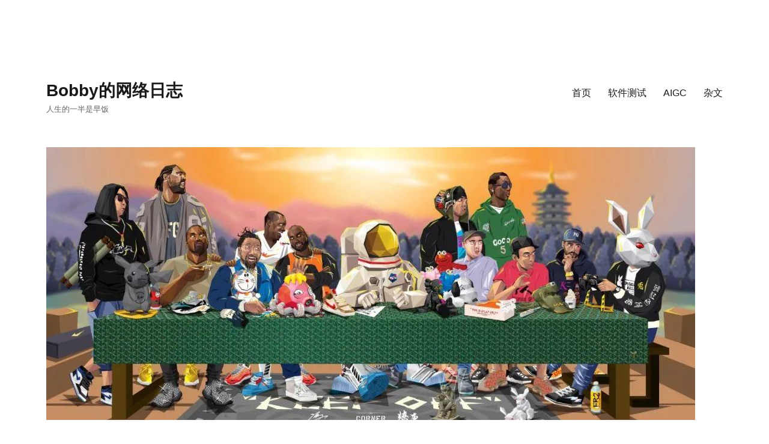

--- FILE ---
content_type: text/html; charset=UTF-8
request_url: https://www.bobbywang.top/158.html
body_size: 12072
content:
<!DOCTYPE html>
<html lang="zh-Hans" class="no-js">
<head>
	<meta charset="UTF-8">
	<meta name="viewport" content="width=device-width, initial-scale=1">
	<link rel="profile" href="https://gmpg.org/xfn/11">
		<link rel="pingback" href="https://www.bobbywang.top/xmlrpc.php">
		<script>(function(html){html.className = html.className.replace(/\bno-js\b/,'js')})(document.documentElement);</script>
<title>图片的故事 &#8211; Bobby的网络日志</title>
<meta name='robots' content='max-image-preview:large' />
<link rel="alternate" type="application/rss+xml" title="Bobby的网络日志 &raquo; Feed" href="https://www.bobbywang.top/feed" />
<link rel="alternate" type="application/rss+xml" title="Bobby的网络日志 &raquo; 评论 Feed" href="https://www.bobbywang.top/comments/feed" />
<link rel="alternate" type="application/rss+xml" title="Bobby的网络日志 &raquo; 图片的故事 评论 Feed" href="https://www.bobbywang.top/158.html/feed" />
<script>
window._wpemojiSettings = {"baseUrl":"https:\/\/s.w.org\/images\/core\/emoji\/14.0.0\/72x72\/","ext":".png","svgUrl":"https:\/\/s.w.org\/images\/core\/emoji\/14.0.0\/svg\/","svgExt":".svg","source":{"concatemoji":"https:\/\/www.bobbywang.top\/wp-includes\/js\/wp-emoji-release.min.js?ver=6.4.7"}};
/*! This file is auto-generated */
!function(i,n){var o,s,e;function c(e){try{var t={supportTests:e,timestamp:(new Date).valueOf()};sessionStorage.setItem(o,JSON.stringify(t))}catch(e){}}function p(e,t,n){e.clearRect(0,0,e.canvas.width,e.canvas.height),e.fillText(t,0,0);var t=new Uint32Array(e.getImageData(0,0,e.canvas.width,e.canvas.height).data),r=(e.clearRect(0,0,e.canvas.width,e.canvas.height),e.fillText(n,0,0),new Uint32Array(e.getImageData(0,0,e.canvas.width,e.canvas.height).data));return t.every(function(e,t){return e===r[t]})}function u(e,t,n){switch(t){case"flag":return n(e,"\ud83c\udff3\ufe0f\u200d\u26a7\ufe0f","\ud83c\udff3\ufe0f\u200b\u26a7\ufe0f")?!1:!n(e,"\ud83c\uddfa\ud83c\uddf3","\ud83c\uddfa\u200b\ud83c\uddf3")&&!n(e,"\ud83c\udff4\udb40\udc67\udb40\udc62\udb40\udc65\udb40\udc6e\udb40\udc67\udb40\udc7f","\ud83c\udff4\u200b\udb40\udc67\u200b\udb40\udc62\u200b\udb40\udc65\u200b\udb40\udc6e\u200b\udb40\udc67\u200b\udb40\udc7f");case"emoji":return!n(e,"\ud83e\udef1\ud83c\udffb\u200d\ud83e\udef2\ud83c\udfff","\ud83e\udef1\ud83c\udffb\u200b\ud83e\udef2\ud83c\udfff")}return!1}function f(e,t,n){var r="undefined"!=typeof WorkerGlobalScope&&self instanceof WorkerGlobalScope?new OffscreenCanvas(300,150):i.createElement("canvas"),a=r.getContext("2d",{willReadFrequently:!0}),o=(a.textBaseline="top",a.font="600 32px Arial",{});return e.forEach(function(e){o[e]=t(a,e,n)}),o}function t(e){var t=i.createElement("script");t.src=e,t.defer=!0,i.head.appendChild(t)}"undefined"!=typeof Promise&&(o="wpEmojiSettingsSupports",s=["flag","emoji"],n.supports={everything:!0,everythingExceptFlag:!0},e=new Promise(function(e){i.addEventListener("DOMContentLoaded",e,{once:!0})}),new Promise(function(t){var n=function(){try{var e=JSON.parse(sessionStorage.getItem(o));if("object"==typeof e&&"number"==typeof e.timestamp&&(new Date).valueOf()<e.timestamp+604800&&"object"==typeof e.supportTests)return e.supportTests}catch(e){}return null}();if(!n){if("undefined"!=typeof Worker&&"undefined"!=typeof OffscreenCanvas&&"undefined"!=typeof URL&&URL.createObjectURL&&"undefined"!=typeof Blob)try{var e="postMessage("+f.toString()+"("+[JSON.stringify(s),u.toString(),p.toString()].join(",")+"));",r=new Blob([e],{type:"text/javascript"}),a=new Worker(URL.createObjectURL(r),{name:"wpTestEmojiSupports"});return void(a.onmessage=function(e){c(n=e.data),a.terminate(),t(n)})}catch(e){}c(n=f(s,u,p))}t(n)}).then(function(e){for(var t in e)n.supports[t]=e[t],n.supports.everything=n.supports.everything&&n.supports[t],"flag"!==t&&(n.supports.everythingExceptFlag=n.supports.everythingExceptFlag&&n.supports[t]);n.supports.everythingExceptFlag=n.supports.everythingExceptFlag&&!n.supports.flag,n.DOMReady=!1,n.readyCallback=function(){n.DOMReady=!0}}).then(function(){return e}).then(function(){var e;n.supports.everything||(n.readyCallback(),(e=n.source||{}).concatemoji?t(e.concatemoji):e.wpemoji&&e.twemoji&&(t(e.twemoji),t(e.wpemoji)))}))}((window,document),window._wpemojiSettings);
</script>
<style id='wp-emoji-styles-inline-css'>

	img.wp-smiley, img.emoji {
		display: inline !important;
		border: none !important;
		box-shadow: none !important;
		height: 1em !important;
		width: 1em !important;
		margin: 0 0.07em !important;
		vertical-align: -0.1em !important;
		background: none !important;
		padding: 0 !important;
	}
</style>
<link rel='stylesheet' id='wp-block-library-css' href='https://www.bobbywang.top/wp-includes/css/dist/block-library/style.min.css?ver=6.4.7' media='all' />
<style id='wp-block-library-theme-inline-css'>
.wp-block-audio figcaption{color:#555;font-size:13px;text-align:center}.is-dark-theme .wp-block-audio figcaption{color:hsla(0,0%,100%,.65)}.wp-block-audio{margin:0 0 1em}.wp-block-code{border:1px solid #ccc;border-radius:4px;font-family:Menlo,Consolas,monaco,monospace;padding:.8em 1em}.wp-block-embed figcaption{color:#555;font-size:13px;text-align:center}.is-dark-theme .wp-block-embed figcaption{color:hsla(0,0%,100%,.65)}.wp-block-embed{margin:0 0 1em}.blocks-gallery-caption{color:#555;font-size:13px;text-align:center}.is-dark-theme .blocks-gallery-caption{color:hsla(0,0%,100%,.65)}.wp-block-image figcaption{color:#555;font-size:13px;text-align:center}.is-dark-theme .wp-block-image figcaption{color:hsla(0,0%,100%,.65)}.wp-block-image{margin:0 0 1em}.wp-block-pullquote{border-bottom:4px solid;border-top:4px solid;color:currentColor;margin-bottom:1.75em}.wp-block-pullquote cite,.wp-block-pullquote footer,.wp-block-pullquote__citation{color:currentColor;font-size:.8125em;font-style:normal;text-transform:uppercase}.wp-block-quote{border-left:.25em solid;margin:0 0 1.75em;padding-left:1em}.wp-block-quote cite,.wp-block-quote footer{color:currentColor;font-size:.8125em;font-style:normal;position:relative}.wp-block-quote.has-text-align-right{border-left:none;border-right:.25em solid;padding-left:0;padding-right:1em}.wp-block-quote.has-text-align-center{border:none;padding-left:0}.wp-block-quote.is-large,.wp-block-quote.is-style-large,.wp-block-quote.is-style-plain{border:none}.wp-block-search .wp-block-search__label{font-weight:700}.wp-block-search__button{border:1px solid #ccc;padding:.375em .625em}:where(.wp-block-group.has-background){padding:1.25em 2.375em}.wp-block-separator.has-css-opacity{opacity:.4}.wp-block-separator{border:none;border-bottom:2px solid;margin-left:auto;margin-right:auto}.wp-block-separator.has-alpha-channel-opacity{opacity:1}.wp-block-separator:not(.is-style-wide):not(.is-style-dots){width:100px}.wp-block-separator.has-background:not(.is-style-dots){border-bottom:none;height:1px}.wp-block-separator.has-background:not(.is-style-wide):not(.is-style-dots){height:2px}.wp-block-table{margin:0 0 1em}.wp-block-table td,.wp-block-table th{word-break:normal}.wp-block-table figcaption{color:#555;font-size:13px;text-align:center}.is-dark-theme .wp-block-table figcaption{color:hsla(0,0%,100%,.65)}.wp-block-video figcaption{color:#555;font-size:13px;text-align:center}.is-dark-theme .wp-block-video figcaption{color:hsla(0,0%,100%,.65)}.wp-block-video{margin:0 0 1em}.wp-block-template-part.has-background{margin-bottom:0;margin-top:0;padding:1.25em 2.375em}
</style>
<style id='classic-theme-styles-inline-css'>
/*! This file is auto-generated */
.wp-block-button__link{color:#fff;background-color:#32373c;border-radius:9999px;box-shadow:none;text-decoration:none;padding:calc(.667em + 2px) calc(1.333em + 2px);font-size:1.125em}.wp-block-file__button{background:#32373c;color:#fff;text-decoration:none}
</style>
<style id='global-styles-inline-css'>
body{--wp--preset--color--black: #000000;--wp--preset--color--cyan-bluish-gray: #abb8c3;--wp--preset--color--white: #fff;--wp--preset--color--pale-pink: #f78da7;--wp--preset--color--vivid-red: #cf2e2e;--wp--preset--color--luminous-vivid-orange: #ff6900;--wp--preset--color--luminous-vivid-amber: #fcb900;--wp--preset--color--light-green-cyan: #7bdcb5;--wp--preset--color--vivid-green-cyan: #00d084;--wp--preset--color--pale-cyan-blue: #8ed1fc;--wp--preset--color--vivid-cyan-blue: #0693e3;--wp--preset--color--vivid-purple: #9b51e0;--wp--preset--color--dark-gray: #1a1a1a;--wp--preset--color--medium-gray: #686868;--wp--preset--color--light-gray: #e5e5e5;--wp--preset--color--blue-gray: #4d545c;--wp--preset--color--bright-blue: #007acc;--wp--preset--color--light-blue: #9adffd;--wp--preset--color--dark-brown: #402b30;--wp--preset--color--medium-brown: #774e24;--wp--preset--color--dark-red: #640c1f;--wp--preset--color--bright-red: #ff675f;--wp--preset--color--yellow: #ffef8e;--wp--preset--gradient--vivid-cyan-blue-to-vivid-purple: linear-gradient(135deg,rgba(6,147,227,1) 0%,rgb(155,81,224) 100%);--wp--preset--gradient--light-green-cyan-to-vivid-green-cyan: linear-gradient(135deg,rgb(122,220,180) 0%,rgb(0,208,130) 100%);--wp--preset--gradient--luminous-vivid-amber-to-luminous-vivid-orange: linear-gradient(135deg,rgba(252,185,0,1) 0%,rgba(255,105,0,1) 100%);--wp--preset--gradient--luminous-vivid-orange-to-vivid-red: linear-gradient(135deg,rgba(255,105,0,1) 0%,rgb(207,46,46) 100%);--wp--preset--gradient--very-light-gray-to-cyan-bluish-gray: linear-gradient(135deg,rgb(238,238,238) 0%,rgb(169,184,195) 100%);--wp--preset--gradient--cool-to-warm-spectrum: linear-gradient(135deg,rgb(74,234,220) 0%,rgb(151,120,209) 20%,rgb(207,42,186) 40%,rgb(238,44,130) 60%,rgb(251,105,98) 80%,rgb(254,248,76) 100%);--wp--preset--gradient--blush-light-purple: linear-gradient(135deg,rgb(255,206,236) 0%,rgb(152,150,240) 100%);--wp--preset--gradient--blush-bordeaux: linear-gradient(135deg,rgb(254,205,165) 0%,rgb(254,45,45) 50%,rgb(107,0,62) 100%);--wp--preset--gradient--luminous-dusk: linear-gradient(135deg,rgb(255,203,112) 0%,rgb(199,81,192) 50%,rgb(65,88,208) 100%);--wp--preset--gradient--pale-ocean: linear-gradient(135deg,rgb(255,245,203) 0%,rgb(182,227,212) 50%,rgb(51,167,181) 100%);--wp--preset--gradient--electric-grass: linear-gradient(135deg,rgb(202,248,128) 0%,rgb(113,206,126) 100%);--wp--preset--gradient--midnight: linear-gradient(135deg,rgb(2,3,129) 0%,rgb(40,116,252) 100%);--wp--preset--font-size--small: 13px;--wp--preset--font-size--medium: 20px;--wp--preset--font-size--large: 36px;--wp--preset--font-size--x-large: 42px;--wp--preset--spacing--20: 0.44rem;--wp--preset--spacing--30: 0.67rem;--wp--preset--spacing--40: 1rem;--wp--preset--spacing--50: 1.5rem;--wp--preset--spacing--60: 2.25rem;--wp--preset--spacing--70: 3.38rem;--wp--preset--spacing--80: 5.06rem;--wp--preset--shadow--natural: 6px 6px 9px rgba(0, 0, 0, 0.2);--wp--preset--shadow--deep: 12px 12px 50px rgba(0, 0, 0, 0.4);--wp--preset--shadow--sharp: 6px 6px 0px rgba(0, 0, 0, 0.2);--wp--preset--shadow--outlined: 6px 6px 0px -3px rgba(255, 255, 255, 1), 6px 6px rgba(0, 0, 0, 1);--wp--preset--shadow--crisp: 6px 6px 0px rgba(0, 0, 0, 1);}:where(.is-layout-flex){gap: 0.5em;}:where(.is-layout-grid){gap: 0.5em;}body .is-layout-flow > .alignleft{float: left;margin-inline-start: 0;margin-inline-end: 2em;}body .is-layout-flow > .alignright{float: right;margin-inline-start: 2em;margin-inline-end: 0;}body .is-layout-flow > .aligncenter{margin-left: auto !important;margin-right: auto !important;}body .is-layout-constrained > .alignleft{float: left;margin-inline-start: 0;margin-inline-end: 2em;}body .is-layout-constrained > .alignright{float: right;margin-inline-start: 2em;margin-inline-end: 0;}body .is-layout-constrained > .aligncenter{margin-left: auto !important;margin-right: auto !important;}body .is-layout-constrained > :where(:not(.alignleft):not(.alignright):not(.alignfull)){max-width: var(--wp--style--global--content-size);margin-left: auto !important;margin-right: auto !important;}body .is-layout-constrained > .alignwide{max-width: var(--wp--style--global--wide-size);}body .is-layout-flex{display: flex;}body .is-layout-flex{flex-wrap: wrap;align-items: center;}body .is-layout-flex > *{margin: 0;}body .is-layout-grid{display: grid;}body .is-layout-grid > *{margin: 0;}:where(.wp-block-columns.is-layout-flex){gap: 2em;}:where(.wp-block-columns.is-layout-grid){gap: 2em;}:where(.wp-block-post-template.is-layout-flex){gap: 1.25em;}:where(.wp-block-post-template.is-layout-grid){gap: 1.25em;}.has-black-color{color: var(--wp--preset--color--black) !important;}.has-cyan-bluish-gray-color{color: var(--wp--preset--color--cyan-bluish-gray) !important;}.has-white-color{color: var(--wp--preset--color--white) !important;}.has-pale-pink-color{color: var(--wp--preset--color--pale-pink) !important;}.has-vivid-red-color{color: var(--wp--preset--color--vivid-red) !important;}.has-luminous-vivid-orange-color{color: var(--wp--preset--color--luminous-vivid-orange) !important;}.has-luminous-vivid-amber-color{color: var(--wp--preset--color--luminous-vivid-amber) !important;}.has-light-green-cyan-color{color: var(--wp--preset--color--light-green-cyan) !important;}.has-vivid-green-cyan-color{color: var(--wp--preset--color--vivid-green-cyan) !important;}.has-pale-cyan-blue-color{color: var(--wp--preset--color--pale-cyan-blue) !important;}.has-vivid-cyan-blue-color{color: var(--wp--preset--color--vivid-cyan-blue) !important;}.has-vivid-purple-color{color: var(--wp--preset--color--vivid-purple) !important;}.has-black-background-color{background-color: var(--wp--preset--color--black) !important;}.has-cyan-bluish-gray-background-color{background-color: var(--wp--preset--color--cyan-bluish-gray) !important;}.has-white-background-color{background-color: var(--wp--preset--color--white) !important;}.has-pale-pink-background-color{background-color: var(--wp--preset--color--pale-pink) !important;}.has-vivid-red-background-color{background-color: var(--wp--preset--color--vivid-red) !important;}.has-luminous-vivid-orange-background-color{background-color: var(--wp--preset--color--luminous-vivid-orange) !important;}.has-luminous-vivid-amber-background-color{background-color: var(--wp--preset--color--luminous-vivid-amber) !important;}.has-light-green-cyan-background-color{background-color: var(--wp--preset--color--light-green-cyan) !important;}.has-vivid-green-cyan-background-color{background-color: var(--wp--preset--color--vivid-green-cyan) !important;}.has-pale-cyan-blue-background-color{background-color: var(--wp--preset--color--pale-cyan-blue) !important;}.has-vivid-cyan-blue-background-color{background-color: var(--wp--preset--color--vivid-cyan-blue) !important;}.has-vivid-purple-background-color{background-color: var(--wp--preset--color--vivid-purple) !important;}.has-black-border-color{border-color: var(--wp--preset--color--black) !important;}.has-cyan-bluish-gray-border-color{border-color: var(--wp--preset--color--cyan-bluish-gray) !important;}.has-white-border-color{border-color: var(--wp--preset--color--white) !important;}.has-pale-pink-border-color{border-color: var(--wp--preset--color--pale-pink) !important;}.has-vivid-red-border-color{border-color: var(--wp--preset--color--vivid-red) !important;}.has-luminous-vivid-orange-border-color{border-color: var(--wp--preset--color--luminous-vivid-orange) !important;}.has-luminous-vivid-amber-border-color{border-color: var(--wp--preset--color--luminous-vivid-amber) !important;}.has-light-green-cyan-border-color{border-color: var(--wp--preset--color--light-green-cyan) !important;}.has-vivid-green-cyan-border-color{border-color: var(--wp--preset--color--vivid-green-cyan) !important;}.has-pale-cyan-blue-border-color{border-color: var(--wp--preset--color--pale-cyan-blue) !important;}.has-vivid-cyan-blue-border-color{border-color: var(--wp--preset--color--vivid-cyan-blue) !important;}.has-vivid-purple-border-color{border-color: var(--wp--preset--color--vivid-purple) !important;}.has-vivid-cyan-blue-to-vivid-purple-gradient-background{background: var(--wp--preset--gradient--vivid-cyan-blue-to-vivid-purple) !important;}.has-light-green-cyan-to-vivid-green-cyan-gradient-background{background: var(--wp--preset--gradient--light-green-cyan-to-vivid-green-cyan) !important;}.has-luminous-vivid-amber-to-luminous-vivid-orange-gradient-background{background: var(--wp--preset--gradient--luminous-vivid-amber-to-luminous-vivid-orange) !important;}.has-luminous-vivid-orange-to-vivid-red-gradient-background{background: var(--wp--preset--gradient--luminous-vivid-orange-to-vivid-red) !important;}.has-very-light-gray-to-cyan-bluish-gray-gradient-background{background: var(--wp--preset--gradient--very-light-gray-to-cyan-bluish-gray) !important;}.has-cool-to-warm-spectrum-gradient-background{background: var(--wp--preset--gradient--cool-to-warm-spectrum) !important;}.has-blush-light-purple-gradient-background{background: var(--wp--preset--gradient--blush-light-purple) !important;}.has-blush-bordeaux-gradient-background{background: var(--wp--preset--gradient--blush-bordeaux) !important;}.has-luminous-dusk-gradient-background{background: var(--wp--preset--gradient--luminous-dusk) !important;}.has-pale-ocean-gradient-background{background: var(--wp--preset--gradient--pale-ocean) !important;}.has-electric-grass-gradient-background{background: var(--wp--preset--gradient--electric-grass) !important;}.has-midnight-gradient-background{background: var(--wp--preset--gradient--midnight) !important;}.has-small-font-size{font-size: var(--wp--preset--font-size--small) !important;}.has-medium-font-size{font-size: var(--wp--preset--font-size--medium) !important;}.has-large-font-size{font-size: var(--wp--preset--font-size--large) !important;}.has-x-large-font-size{font-size: var(--wp--preset--font-size--x-large) !important;}
.wp-block-navigation a:where(:not(.wp-element-button)){color: inherit;}
:where(.wp-block-post-template.is-layout-flex){gap: 1.25em;}:where(.wp-block-post-template.is-layout-grid){gap: 1.25em;}
:where(.wp-block-columns.is-layout-flex){gap: 2em;}:where(.wp-block-columns.is-layout-grid){gap: 2em;}
.wp-block-pullquote{font-size: 1.5em;line-height: 1.6;}
</style>
<link rel='stylesheet' id='genericons-css' href='https://www.bobbywang.top/wp-content/themes/twentysixteen/genericons/genericons.css?ver=20201208' media='all' />
<link rel='stylesheet' id='twentysixteen-style-css' href='https://www.bobbywang.top/wp-content/themes/twentysixteen/style.css?ver=20231107' media='all' />
<link rel='stylesheet' id='twentysixteen-block-style-css' href='https://www.bobbywang.top/wp-content/themes/twentysixteen/css/blocks.css?ver=20231016' media='all' />
<!--[if lt IE 10]>
<link rel='stylesheet' id='twentysixteen-ie-css' href='https://www.bobbywang.top/wp-content/themes/twentysixteen/css/ie.css?ver=20170530' media='all' />
<![endif]-->
<!--[if lt IE 9]>
<link rel='stylesheet' id='twentysixteen-ie8-css' href='https://www.bobbywang.top/wp-content/themes/twentysixteen/css/ie8.css?ver=20170530' media='all' />
<![endif]-->
<!--[if lt IE 8]>
<link rel='stylesheet' id='twentysixteen-ie7-css' href='https://www.bobbywang.top/wp-content/themes/twentysixteen/css/ie7.css?ver=20170530' media='all' />
<![endif]-->
<!--[if lt IE 9]>
<script src="https://www.bobbywang.top/wp-content/themes/twentysixteen/js/html5.js?ver=3.7.3" id="twentysixteen-html5-js"></script>
<![endif]-->
<script src="https://www.bobbywang.top/wp-includes/js/jquery/jquery.min.js?ver=3.7.1" id="jquery-core-js"></script>
<script src="https://www.bobbywang.top/wp-includes/js/jquery/jquery-migrate.min.js?ver=3.4.1" id="jquery-migrate-js"></script>
<script id="twentysixteen-script-js-extra">
var screenReaderText = {"expand":"\u5c55\u5f00\u5b50\u83dc\u5355","collapse":"\u6298\u53e0\u5b50\u83dc\u5355"};
</script>
<script src="https://www.bobbywang.top/wp-content/themes/twentysixteen/js/functions.js?ver=20230629" id="twentysixteen-script-js" defer data-wp-strategy="defer"></script>
<link rel="https://api.w.org/" href="https://www.bobbywang.top/wp-json/" /><link rel="alternate" type="application/json" href="https://www.bobbywang.top/wp-json/wp/v2/posts/158" /><link rel="EditURI" type="application/rsd+xml" title="RSD" href="https://www.bobbywang.top/xmlrpc.php?rsd" />
<meta name="generator" content="WordPress 6.4.7" />
<link rel="canonical" href="https://www.bobbywang.top/158.html" />
<link rel='shortlink' href='https://www.bobbywang.top/?p=158' />
<link rel="alternate" type="application/json+oembed" href="https://www.bobbywang.top/wp-json/oembed/1.0/embed?url=https%3A%2F%2Fwww.bobbywang.top%2F158.html" />
<link rel="alternate" type="text/xml+oembed" href="https://www.bobbywang.top/wp-json/oembed/1.0/embed?url=https%3A%2F%2Fwww.bobbywang.top%2F158.html&#038;format=xml" />
<style id="custom-background-css">
body.custom-background { background-color: #ffffff; }
</style>
	<link rel="icon" href="https://www.bobbywang.top/wp-content/uploads/2019/04/cropped-IMG_8951-32x32.jpg" sizes="32x32" />
<link rel="icon" href="https://www.bobbywang.top/wp-content/uploads/2019/04/cropped-IMG_8951-192x192.jpg" sizes="192x192" />
<link rel="apple-touch-icon" href="https://www.bobbywang.top/wp-content/uploads/2019/04/cropped-IMG_8951-180x180.jpg" />
<meta name="msapplication-TileImage" content="https://www.bobbywang.top/wp-content/uploads/2019/04/cropped-IMG_8951-270x270.jpg" />
</head>

<body class="post-template-default single single-post postid-158 single-format-link custom-background wp-embed-responsive">
<div id="page" class="site">
	<div class="site-inner">
		<a class="skip-link screen-reader-text" href="#content">
			跳至内容		</a>

		<header id="masthead" class="site-header">
			<div class="site-header-main">
				<div class="site-branding">
					
											<p class="site-title"><a href="https://www.bobbywang.top/" rel="home">Bobby的网络日志</a></p>
												<p class="site-description">人生的一半是早饭</p>
									</div><!-- .site-branding -->

									<button id="menu-toggle" class="menu-toggle">菜单</button>

					<div id="site-header-menu" class="site-header-menu">
													<nav id="site-navigation" class="main-navigation" aria-label="主菜单">
								<div class="menu-%e5%8d%9a%e5%ae%a2-container"><ul id="menu-%e5%8d%9a%e5%ae%a2" class="primary-menu"><li id="menu-item-51" class="menu-item menu-item-type-custom menu-item-object-custom menu-item-home menu-item-51"><a href="http://www.bobbywang.top">首页</a></li>
<li id="menu-item-47" class="menu-item menu-item-type-taxonomy menu-item-object-category menu-item-47"><a href="https://www.bobbywang.top/category/rjcs">软件测试</a></li>
<li id="menu-item-78" class="menu-item menu-item-type-taxonomy menu-item-object-category menu-item-78"><a href="https://www.bobbywang.top/category/ai">AIGC</a></li>
<li id="menu-item-46" class="menu-item menu-item-type-taxonomy menu-item-object-category current-post-ancestor current-menu-parent current-post-parent menu-item-46"><a href="https://www.bobbywang.top/category/zw">杂文</a></li>
</ul></div>							</nav><!-- .main-navigation -->
						
											</div><!-- .site-header-menu -->
							</div><!-- .site-header-main -->

											<div class="header-image">
					<a href="https://www.bobbywang.top/" rel="home">
						<img src="https://www.bobbywang.top/wp-content/uploads/2020/01/3-1572783080.jpeg" width="1080" height="479" alt="Bobby的网络日志" sizes="(max-width: 709px) 85vw, (max-width: 909px) 81vw, (max-width: 1362px) 88vw, 1200px" srcset="https://www.bobbywang.top/wp-content/uploads/2020/01/3-1572783080.jpeg 1080w, https://www.bobbywang.top/wp-content/uploads/2020/01/3-1572783080-300x133.jpeg 300w, https://www.bobbywang.top/wp-content/uploads/2020/01/3-1572783080-768x341.jpeg 768w, https://www.bobbywang.top/wp-content/uploads/2020/01/3-1572783080-1024x454.jpeg 1024w" decoding="async" fetchpriority="high" />					</a>
				</div><!-- .header-image -->
					</header><!-- .site-header -->

		<div id="content" class="site-content">

<div id="primary" class="content-area">
	<main id="main" class="site-main">
		
<article id="post-158" class="post-158 post type-post status-publish format-link hentry category-zw post_format-post-format-link">
	<header class="entry-header">
		<h1 class="entry-title">图片的故事</h1>	</header><!-- .entry-header -->

	
	
	<div class="entry-content">
		<p>&nbsp;</p>
<p><img decoding="async" class="alignnone size-full wp-image-152" src="http://www.bobbywang.top/wp-content/uploads/2020/08/cropped-cropped-20200311170339-5e6919ebbcd8e-1.jpg" alt="" width="1200" height="654" srcset="https://www.bobbywang.top/wp-content/uploads/2020/08/cropped-cropped-20200311170339-5e6919ebbcd8e-1.jpg 1200w, https://www.bobbywang.top/wp-content/uploads/2020/08/cropped-cropped-20200311170339-5e6919ebbcd8e-1-300x164.jpg 300w, https://www.bobbywang.top/wp-content/uploads/2020/08/cropped-cropped-20200311170339-5e6919ebbcd8e-1-768x419.jpg 768w, https://www.bobbywang.top/wp-content/uploads/2020/08/cropped-cropped-20200311170339-5e6919ebbcd8e-1-1024x558.jpg 1024w" sizes="(max-width: 709px) 85vw, (max-width: 909px) 67vw, (max-width: 1362px) 62vw, 840px" /></p>
<p>-夜鹰 Nighthawks</p>
<p><img decoding="async" class="alignnone size-full wp-image-151" src="http://www.bobbywang.top/wp-content/uploads/2020/08/cropped-20200311170326-5e6919de058d5.jpg" alt="" width="1200" height="824" srcset="https://www.bobbywang.top/wp-content/uploads/2020/08/cropped-20200311170326-5e6919de058d5.jpg 1200w, https://www.bobbywang.top/wp-content/uploads/2020/08/cropped-20200311170326-5e6919de058d5-300x206.jpg 300w, https://www.bobbywang.top/wp-content/uploads/2020/08/cropped-20200311170326-5e6919de058d5-768x527.jpg 768w, https://www.bobbywang.top/wp-content/uploads/2020/08/cropped-20200311170326-5e6919de058d5-1024x703.jpg 1024w" sizes="(max-width: 709px) 85vw, (max-width: 909px) 67vw, (max-width: 1362px) 62vw, 840px" /></p>
<p>-加油站 Gas</p>
<p><b>爱德华·霍普</b>（<b>Edward Hopper</b>；1882年7月22日－1967年5月15日）是一位美国绘画大师，以描绘寂寥的美国当代生活风景闻名。属于都会写实画风的推广者，他的门生日后几乎都成为了美国重要画家，并被评论家称为垃圾桶画派（Ashcan School）</p>
<p>&nbsp;</p>
<hr />
<p>&nbsp;</p>
<p><img loading="lazy" decoding="async" class="alignnone size-full wp-image-90" src="http://www.bobbywang.top/wp-content/uploads/2019/07/QQ图片20190730183113.jpg" alt="" width="1200" height="603" srcset="https://www.bobbywang.top/wp-content/uploads/2019/07/QQ图片20190730183113.jpg 1200w, https://www.bobbywang.top/wp-content/uploads/2019/07/QQ图片20190730183113-300x151.jpg 300w, https://www.bobbywang.top/wp-content/uploads/2019/07/QQ图片20190730183113-768x386.jpg 768w, https://www.bobbywang.top/wp-content/uploads/2019/07/QQ图片20190730183113-1024x515.jpg 1024w" sizes="(max-width: 709px) 85vw, (max-width: 909px) 67vw, (max-width: 1362px) 62vw, 840px" /></p>
<p>“因为我喜欢追寻着那个人的自己” -<b>藤村千代子</b></p>
<p>《千年女优》今敏作品</p>
<p>&nbsp;</p>
<hr />
<p><img loading="lazy" decoding="async" class="alignnone size-full wp-image-88" src="http://www.bobbywang.top/wp-content/uploads/2019/06/cropped-20190327201711_33224.jpg" alt="" width="1200" height="439" srcset="https://www.bobbywang.top/wp-content/uploads/2019/06/cropped-20190327201711_33224.jpg 1200w, https://www.bobbywang.top/wp-content/uploads/2019/06/cropped-20190327201711_33224-300x110.jpg 300w, https://www.bobbywang.top/wp-content/uploads/2019/06/cropped-20190327201711_33224-768x281.jpg 768w, https://www.bobbywang.top/wp-content/uploads/2019/06/cropped-20190327201711_33224-1024x375.jpg 1024w" sizes="(max-width: 709px) 85vw, (max-width: 909px) 67vw, (max-width: 1362px) 62vw, 840px" /></p>
<p>The Cháo Dynasty “潮代”</p>
<p>艺术家Way Fung历经四个月创作《The Cháo Dynasty》潮流艺术插画，其灵感来自宋代张泽端《清明上河图》，画作长5.25米，包含了动漫、电影和时尚等新潮元素。</p>
<p>这幅画的作者 Digiway 以及他的其他作品</p>
<p><img loading="lazy" decoding="async" class="alignnone size-full wp-image-121" src="http://www.bobbywang.top/wp-content/uploads/2020/01/0-1572783079.jpeg" alt="" width="1080" height="479" srcset="https://www.bobbywang.top/wp-content/uploads/2020/01/0-1572783079.jpeg 1080w, https://www.bobbywang.top/wp-content/uploads/2020/01/0-1572783079-300x133.jpeg 300w, https://www.bobbywang.top/wp-content/uploads/2020/01/0-1572783079-768x341.jpeg 768w, https://www.bobbywang.top/wp-content/uploads/2020/01/0-1572783079-1024x454.jpeg 1024w" sizes="(max-width: 709px) 85vw, (max-width: 909px) 67vw, (max-width: 1362px) 62vw, 840px" /></p>
<p><img loading="lazy" decoding="async" class="alignnone size-full wp-image-120" src="http://www.bobbywang.top/wp-content/uploads/2020/01/2-1572783078.jpeg" alt="" width="1080" height="479" srcset="https://www.bobbywang.top/wp-content/uploads/2020/01/2-1572783078.jpeg 1080w, https://www.bobbywang.top/wp-content/uploads/2020/01/2-1572783078-300x133.jpeg 300w, https://www.bobbywang.top/wp-content/uploads/2020/01/2-1572783078-768x341.jpeg 768w, https://www.bobbywang.top/wp-content/uploads/2020/01/2-1572783078-1024x454.jpeg 1024w" sizes="(max-width: 709px) 85vw, (max-width: 909px) 67vw, (max-width: 1362px) 62vw, 840px" /></p>
<p><img loading="lazy" decoding="async" class="alignnone size-full wp-image-119" src="http://www.bobbywang.top/wp-content/uploads/2020/01/005BzksTly4gaxj56uuh9j30u00d8die.jpg" alt="" width="1080" height="476" srcset="https://www.bobbywang.top/wp-content/uploads/2020/01/005BzksTly4gaxj56uuh9j30u00d8die.jpg 1080w, https://www.bobbywang.top/wp-content/uploads/2020/01/005BzksTly4gaxj56uuh9j30u00d8die-300x132.jpg 300w, https://www.bobbywang.top/wp-content/uploads/2020/01/005BzksTly4gaxj56uuh9j30u00d8die-768x338.jpg 768w, https://www.bobbywang.top/wp-content/uploads/2020/01/005BzksTly4gaxj56uuh9j30u00d8die-1024x451.jpg 1024w" sizes="(max-width: 709px) 85vw, (max-width: 909px) 67vw, (max-width: 1362px) 62vw, 840px" /></p>
<p>&nbsp;</p>
<hr />
<p><img loading="lazy" decoding="async" class="alignnone size-full wp-image-17" src="http://www.bobbywang.top/wp-content/uploads/2019/04/cropped-cropped-stay-hungry02.jpg" alt="" width="1200" height="280" srcset="https://www.bobbywang.top/wp-content/uploads/2019/04/cropped-cropped-stay-hungry02.jpg 1200w, https://www.bobbywang.top/wp-content/uploads/2019/04/cropped-cropped-stay-hungry02-300x70.jpg 300w, https://www.bobbywang.top/wp-content/uploads/2019/04/cropped-cropped-stay-hungry02-768x179.jpg 768w, https://www.bobbywang.top/wp-content/uploads/2019/04/cropped-cropped-stay-hungry02-1024x239.jpg 1024w" sizes="(max-width: 709px) 85vw, (max-width: 909px) 67vw, (max-width: 1362px) 62vw, 840px" /></p>
<p>2005 年乔布斯在斯坦福的演讲中，说道：<br />
当我年轻的时候，有一本叫做《整个地球的目录》振聋发聩的杂志，它是我们那一代人的圣经之一。它是一个叫 Stewart Brand 的家伙在离这里不远的 Menlo Park 书写的，他象诗一般神奇地将这本书带到了这个世界。那是六十年代后期，在个人电脑出现之前，所以这本书全部是用打字机、剪刀还有偏光镜制作的。有点像用软皮包装的 Google，在 Google 出现三十五年之前：这是理想主义的，其中有许多灵巧的工具和伟大的想法。<br />
Stewart 和他的伙伴出版了几期的《整个地球的目录》，当它完成了自己使命的时候，他们做出了最后一期的目录。那是在七十年代的中期，你们的时代。在最后一期的封底上是清晨乡村公路的照片，如果你有冒险精神的话，你可以自己找到这条路的。在照片之下有这样一段话：“求知若饥，虚心若愚。”这是他们停刊的告别语。“求知若饥，虚心若愚。”我总是希望自己能够那样，现在，在你们即将毕业，开始新的旅程的时候，我也希望你们能做到这样：<br />
Stay Hungry . Stay Foolish.<br />
这就是乔布斯所说的「Stay Hungry . Stay Foolish.」的来源，1972 年《整个地球的目录》（Whole Earth Catalog） 的最后一期封底</p>
<p><img decoding="async" src="https://iknow-pic.cdn.bcebos.com/6609c93d70cf3bc75fc30127d600baa1cc112a3e?x-bce-process=image/resize,m_lfit,w_600,h_800,limit_1" /></p>
	</div><!-- .entry-content -->

	<footer class="entry-footer">
		<span class="byline"><span class="author vcard"><img alt='' src='https://secure.gravatar.com/avatar/59cd725fbc30a5b89721614ee3fd9fc0?s=49&#038;d=mm&#038;r=g' srcset='https://secure.gravatar.com/avatar/59cd725fbc30a5b89721614ee3fd9fc0?s=98&#038;d=mm&#038;r=g 2x' class='avatar avatar-49 photo' height='49' width='49' loading='lazy' decoding='async'/><span class="screen-reader-text">作者 </span> <a class="url fn n" href="https://www.bobbywang.top/author/admin">Bobby</a></span></span><span class="posted-on"><span class="screen-reader-text">发布于 </span><a href="https://www.bobbywang.top/158.html" rel="bookmark"><time class="entry-date published" datetime="2020-08-31T17:54:34+08:00">2020年8月31日</time><time class="updated" datetime="2020-08-31T17:57:15+08:00">2020年8月31日</time></a></span><span class="entry-format"><span class="screen-reader-text">格式 </span><a href="https://www.bobbywang.top/type/link">链接</a></span><span class="cat-links"><span class="screen-reader-text">分类 </span><a href="https://www.bobbywang.top/category/zw" rel="category tag">杂文</a></span>			</footer><!-- .entry-footer -->
</article><!-- #post-158 -->

<div id="comments" class="comments-area">

	
	
		<div id="respond" class="comment-respond">
		<h2 id="reply-title" class="comment-reply-title">发表回复 <small><a rel="nofollow" id="cancel-comment-reply-link" href="/158.html#respond" style="display:none;">取消回复</a></small></h2><form action="https://www.bobbywang.top/wp-comments-post.php" method="post" id="commentform" class="comment-form" novalidate><p class="comment-notes"><span id="email-notes">您的邮箱地址不会被公开。</span> <span class="required-field-message">必填项已用 <span class="required">*</span> 标注</span></p><p class="comment-form-comment"><label for="comment">评论 <span class="required">*</span></label> <textarea id="comment" name="comment" cols="45" rows="8" maxlength="65525" required></textarea></p><p class="comment-form-author"><label for="author">显示名称 <span class="required">*</span></label> <input id="author" name="author" type="text" value="" size="30" maxlength="245" autocomplete="name" required /></p>
<p class="comment-form-email"><label for="email">邮箱 <span class="required">*</span></label> <input id="email" name="email" type="email" value="" size="30" maxlength="100" aria-describedby="email-notes" autocomplete="email" required /></p>
<p class="comment-form-url"><label for="url">网站</label> <input id="url" name="url" type="url" value="" size="30" maxlength="200" autocomplete="url" /></p>
<p class="comment-form-cookies-consent"><input id="wp-comment-cookies-consent" name="wp-comment-cookies-consent" type="checkbox" value="yes" /> <label for="wp-comment-cookies-consent">在此浏览器中保存我的显示名称、邮箱地址和网站地址，以便下次评论时使用。</label></p>
<p class="form-submit"><input name="submit" type="submit" id="submit" class="submit" value="发表评论" /> <input type='hidden' name='comment_post_ID' value='158' id='comment_post_ID' />
<input type='hidden' name='comment_parent' id='comment_parent' value='0' />
</p><p style="display: none;"><input type="hidden" id="akismet_comment_nonce" name="akismet_comment_nonce" value="42d85b5192" /></p><p style="display: none !important;" class="akismet-fields-container" data-prefix="ak_"><label>&#916;<textarea name="ak_hp_textarea" cols="45" rows="8" maxlength="100"></textarea></label><input type="hidden" id="ak_js_1" name="ak_js" value="157"/><script>document.getElementById( "ak_js_1" ).setAttribute( "value", ( new Date() ).getTime() );</script></p></form>	</div><!-- #respond -->
	
</div><!-- .comments-area -->

	<nav class="navigation post-navigation" aria-label="文章">
		<h2 class="screen-reader-text">文章导航</h2>
		<div class="nav-links"><div class="nav-previous"><a href="https://www.bobbywang.top/94.html" rel="prev"><span class="meta-nav" aria-hidden="true">上一篇</span> <span class="screen-reader-text">上篇文章：</span> <span class="post-title">JAVA项目在Linux服务器环境下部署</span></a></div><div class="nav-next"><a href="https://www.bobbywang.top/162.html" rel="next"><span class="meta-nav" aria-hidden="true">下一篇</span> <span class="screen-reader-text">下篇文章：</span> <span class="post-title">事思长为贵乎，礼也</span></a></div></div>
	</nav>
	</main><!-- .site-main -->

	
</div><!-- .content-area -->


	<aside id="secondary" class="sidebar widget-area">
		<section id="search-2" class="widget widget_search"><h2 class="widget-title">搜索</h2>
<form role="search" method="get" class="search-form" action="https://www.bobbywang.top/">
	<label>
		<span class="screen-reader-text">
			搜索：		</span>
		<input type="search" class="search-field" placeholder="搜索…" value="" name="s" />
	</label>
	<button type="submit" class="search-submit"><span class="screen-reader-text">
		搜索	</span></button>
</form>
</section><section id="archives-4" class="widget widget_archive"><h2 class="widget-title">文章列表</h2>		<label class="screen-reader-text" for="archives-dropdown-4">文章列表</label>
		<select id="archives-dropdown-4" name="archive-dropdown">
			
			<option value="">选择月份</option>
				<option value='https://www.bobbywang.top/date/2025/12'> 2025 年 12 月 &nbsp;(1)</option>
	<option value='https://www.bobbywang.top/date/2025/01'> 2025 年 1 月 &nbsp;(1)</option>
	<option value='https://www.bobbywang.top/date/2020/11'> 2020 年 11 月 &nbsp;(1)</option>
	<option value='https://www.bobbywang.top/date/2020/09'> 2020 年 9 月 &nbsp;(1)</option>
	<option value='https://www.bobbywang.top/date/2020/08'> 2020 年 8 月 &nbsp;(1)</option>
	<option value='https://www.bobbywang.top/date/2019/07'> 2019 年 7 月 &nbsp;(1)</option>
	<option value='https://www.bobbywang.top/date/2019/04'> 2019 年 4 月 &nbsp;(1)</option>
	<option value='https://www.bobbywang.top/date/2018/09'> 2018 年 9 月 &nbsp;(1)</option>
	<option value='https://www.bobbywang.top/date/2018/04'> 2018 年 4 月 &nbsp;(3)</option>
	<option value='https://www.bobbywang.top/date/2018/01'> 2018 年 1 月 &nbsp;(1)</option>
	<option value='https://www.bobbywang.top/date/2017/06'> 2017 年 6 月 &nbsp;(2)</option>
	<option value='https://www.bobbywang.top/date/2017/05'> 2017 年 5 月 &nbsp;(1)</option>
	<option value='https://www.bobbywang.top/date/2017/03'> 2017 年 3 月 &nbsp;(2)</option>
	<option value='https://www.bobbywang.top/date/2017/02'> 2017 年 2 月 &nbsp;(2)</option>
	<option value='https://www.bobbywang.top/date/2016/12'> 2016 年 12 月 &nbsp;(1)</option>

		</select>

			<script>
(function() {
	var dropdown = document.getElementById( "archives-dropdown-4" );
	function onSelectChange() {
		if ( dropdown.options[ dropdown.selectedIndex ].value !== '' ) {
			document.location.href = this.options[ this.selectedIndex ].value;
		}
	}
	dropdown.onchange = onSelectChange;
})();
</script>
</section>
		<section id="recent-posts-4" class="widget widget_recent_entries">
		<h2 class="widget-title">近期文章</h2><nav aria-label="近期文章">
		<ul>
											<li>
					<a href="https://www.bobbywang.top/200.html">AI 编程的「道」与「术」：如何用 AI 构建复杂软件系统</a>
									</li>
											<li>
					<a href="https://www.bobbywang.top/192.html">使用 Cursor 编写微信小程序</a>
									</li>
											<li>
					<a href="https://www.bobbywang.top/166.html">使用Airtest批量运行自动化脚本</a>
									</li>
											<li>
					<a href="https://www.bobbywang.top/162.html">事思长为贵乎，礼也</a>
									</li>
											<li>
					<a href="https://www.bobbywang.top/158.html" aria-current="page">图片的故事</a>
									</li>
					</ul>

		</nav></section><section id="text-4" class="widget widget_text"><h2 class="widget-title">关于本站</h2>			<div class="textwidget"><p>这是我的个人博客网站，我会不定时的和大家分享一些生活里的感悟和思考，并会不断学习提高自己的知识水平。</p>
<p>This is my personal blog . I will share with you some thoughts  about my life. knowledge is a new excited.</p>
</div>
		</section><section id="text-8" class="widget widget_text"><h2 class="widget-title">图片的故事</h2>			<div class="textwidget"><p><a href="http://www.bobbywang.top/?p=158">首页图片的故事</a></p>
</div>
		</section>	</aside><!-- .sidebar .widget-area -->

		</div><!-- .site-content -->

		<footer id="colophon" class="site-footer">
							<nav class="main-navigation" aria-label="页脚主菜单">
					<div class="menu-%e5%8d%9a%e5%ae%a2-container"><ul id="menu-%e5%8d%9a%e5%ae%a2-1" class="primary-menu"><li class="menu-item menu-item-type-custom menu-item-object-custom menu-item-home menu-item-51"><a href="http://www.bobbywang.top">首页</a></li>
<li class="menu-item menu-item-type-taxonomy menu-item-object-category menu-item-47"><a href="https://www.bobbywang.top/category/rjcs">软件测试</a></li>
<li class="menu-item menu-item-type-taxonomy menu-item-object-category menu-item-78"><a href="https://www.bobbywang.top/category/ai">AIGC</a></li>
<li class="menu-item menu-item-type-taxonomy menu-item-object-category current-post-ancestor current-menu-parent current-post-parent menu-item-46"><a href="https://www.bobbywang.top/category/zw">杂文</a></li>
</ul></div>				</nav><!-- .main-navigation -->
			
			
			<div class="site-info">
								<span class="site-title"><a href="https://www.bobbywang.top/" rel="home">Bobby的网络日志</a></span>
				  <a href="http://beian.miit.gov.cn/" class="imprint" rel="external nofollow" target="_blank">
    蜀ICP备16032389号-2
  </a>
			</div><!-- .site-info -->
		</footer><!-- .site-footer -->
	</div><!-- .site-inner -->
</div><!-- .site -->

<script src="https://www.bobbywang.top/wp-includes/js/comment-reply.min.js?ver=6.4.7" id="comment-reply-js" async data-wp-strategy="async"></script>
<script defer src="https://www.bobbywang.top/wp-content/plugins/akismet/_inc/akismet-frontend.js?ver=1762993687" id="akismet-frontend-js"></script>
</body>
</html>
